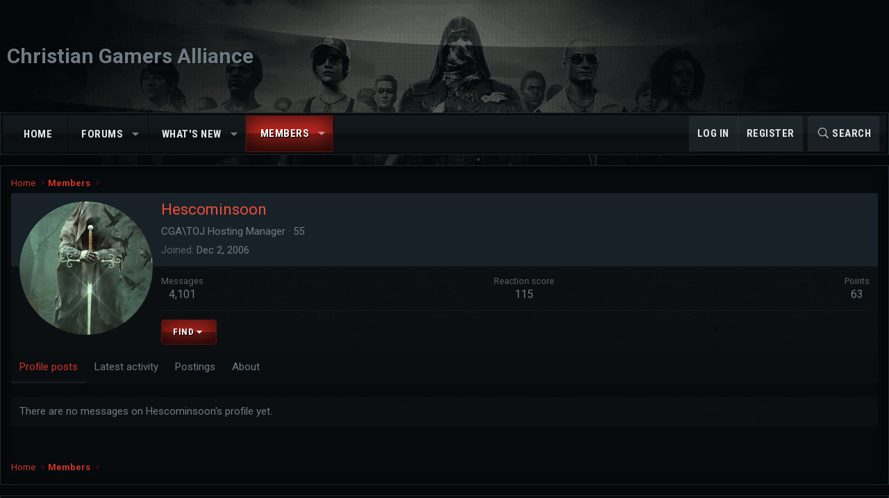

--- FILE ---
content_type: image/svg+xml
request_url: https://www.cgalliance.org/forums/styles/fa/light/comments.svg?v=5.15.3
body_size: 963
content:
<svg xmlns="http://www.w3.org/2000/svg" viewBox="0 0 576 512"><!-- Font Awesome Pro 5.15.3 by @fontawesome - https://fontawesome.com License - https://fontawesome.com/license (Commercial License) --><path d="M569.9 441.1c-.5-.4-22.6-24.2-37.9-54.9 27.5-27.1 44-61.1 44-98.2 0-80-76.5-146.1-176.2-157.9C368.4 72.5 294.3 32 208 32 93.1 32 0 103.6 0 192c0 37 16.5 71 44 98.2-15.3 30.7-37.3 54.5-37.7 54.9-6.3 6.7-8.1 16.5-4.4 25 3.6 8.5 12 14 21.2 14 53.5 0 96.7-20.2 125.2-38.8 9.1 2.1 18.4 3.7 28 4.8 31.5 57.5 105.5 98 191.8 98 20.8 0 40.8-2.4 59.8-6.8 28.5 18.5 71.6 38.8 125.2 38.8 9.2 0 17.5-5.5 21.2-14 3.6-8.5 1.9-18.3-4.4-25zM155.4 314l-13.2-3-11.4 7.4c-20.1 13.1-50.5 28.2-87.7 32.5 8.8-11.3 20.2-27.6 29.5-46.4L83 283.7l-16.5-16.3C50.7 251.9 32 226.2 32 192c0-70.6 79-128 176-128s176 57.4 176 128-79 128-176 128c-17.7 0-35.4-2-52.6-6zm289.8 100.4l-11.4-7.4-13.2 3.1c-17.2 4-34.9 6-52.6 6-65.1 0-122-25.9-152.4-64.3C326.9 348.6 416 278.4 416 192c0-9.5-1.3-18.7-3.3-27.7C488.1 178.8 544 228.7 544 288c0 34.2-18.7 59.9-34.5 75.4L493 379.7l10.3 20.7c9.4 18.9 20.8 35.2 29.5 46.4-37.1-4.2-67.5-19.4-87.6-32.4z"/></svg>